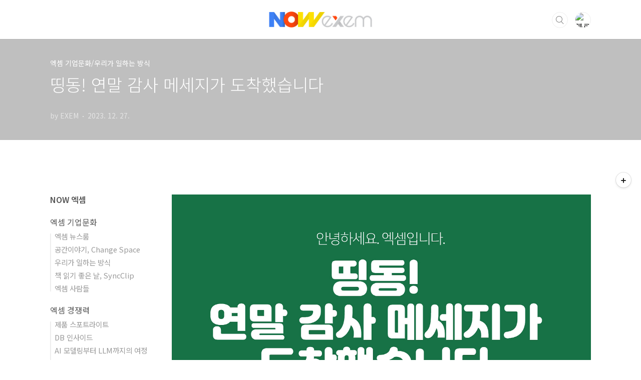

--- FILE ---
content_type: text/html;charset=UTF-8
request_url: https://blog.ex-em.com/1876
body_size: 67427
content:
<!doctype html>
<html lang="ko">
                                                                                <head>
                <script type="text/javascript">if (!window.T) { window.T = {} }
window.T.config = {"TOP_SSL_URL":"https://www.tistory.com","PREVIEW":false,"ROLE":"guest","PREV_PAGE":"","NEXT_PAGE":"","BLOG":{"id":203111,"name":"exem","title":"NOW엑셈","isDormancy":false,"nickName":"EXEM","status":"open","profileStatus":"normal"},"NEED_COMMENT_LOGIN":true,"COMMENT_LOGIN_CONFIRM_MESSAGE":"이 블로그는 로그인한 사용자에게만 댓글 작성을 허용했습니다. 지금 로그인하시겠습니까?","LOGIN_URL":"https://www.tistory.com/auth/login/?redirectUrl=https://blog.ex-em.com/1876","DEFAULT_URL":"https://blog.ex-em.com","USER":{"name":null,"homepage":null,"id":0,"profileImage":null},"SUBSCRIPTION":{"status":"none","isConnected":false,"isPending":false,"isWait":false,"isProcessing":false,"isNone":true},"IS_LOGIN":false,"HAS_BLOG":false,"IS_SUPPORT":false,"IS_SCRAPABLE":false,"TOP_URL":"http://www.tistory.com","JOIN_URL":"https://www.tistory.com/member/join","PHASE":"prod","ROLE_GROUP":"visitor"};
window.T.entryInfo = {"entryId":1876,"isAuthor":false,"categoryId":806290,"categoryLabel":"엑셈 기업문화/우리가 일하는 방식"};
window.appInfo = {"domain":"tistory.com","topUrl":"https://www.tistory.com","loginUrl":"https://www.tistory.com/auth/login","logoutUrl":"https://www.tistory.com/auth/logout"};
window.initData = {};

window.TistoryBlog = {
    basePath: "",
    url: "https://blog.ex-em.com",
    tistoryUrl: "https://exem.tistory.com",
    manageUrl: "https://exem.tistory.com/manage",
    token: "CFhWVM8i+rQIH2GgxHloMQJiFMYYn/zcAFWco/xCSqhVL85T9W74FNwbKhwQgWwV"
};
var servicePath = "";
var blogURL = "";</script>

                
                
                
                        <!-- BusinessLicenseInfo - START -->
        
            <link href="https://tistory1.daumcdn.net/tistory_admin/userblog/userblog-7c7a62cfef2026f12ec313f0ebcc6daafb4361d7/static/plugin/BusinessLicenseInfo/style.css" rel="stylesheet" type="text/css"/>

            <script>function switchFold(entryId) {
    var businessLayer = document.getElementById("businessInfoLayer_" + entryId);

    if (businessLayer) {
        if (businessLayer.className.indexOf("unfold_license") > 0) {
            businessLayer.className = "business_license_layer";
        } else {
            businessLayer.className = "business_license_layer unfold_license";
        }
    }
}
</script>

        
        <!-- BusinessLicenseInfo - END -->
        <!-- GoogleAnalytics - START -->
        <script src="https://www.googletagmanager.com/gtag/js?id=UA-145460560-1" async="async"></script>
<script>window.dataLayer = window.dataLayer || [];
function gtag(){dataLayer.push(arguments);}
gtag('js', new Date());
gtag('config','UA-145460560-1', {
    cookie_domain: 'exem.tistory.com',
    cookie_flags: 'max-age=0;domain=.tistory.com',
    cookie_expires: 7 * 24 * 60 * 60 // 7 days, in seconds
});</script>

        <!-- GoogleAnalytics - END -->

<!-- System - START -->

<!-- System - END -->

        <!-- GoogleSearchConsole - START -->
        
<!-- BEGIN GOOGLE_SITE_VERIFICATION -->
<meta name="google-site-verification" content="uDg7D4zFnz6CdQNHZpSAyz0OzFY2ic27T1IjKv0SITs"/>
<!-- END GOOGLE_SITE_VERIFICATION -->

        <!-- GoogleSearchConsole - END -->

        <!-- TistoryProfileLayer - START -->
        <link href="https://tistory1.daumcdn.net/tistory_admin/userblog/userblog-7c7a62cfef2026f12ec313f0ebcc6daafb4361d7/static/plugin/TistoryProfileLayer/style.css" rel="stylesheet" type="text/css"/>
<script type="text/javascript" src="https://tistory1.daumcdn.net/tistory_admin/userblog/userblog-7c7a62cfef2026f12ec313f0ebcc6daafb4361d7/static/plugin/TistoryProfileLayer/script.js"></script>

        <!-- TistoryProfileLayer - END -->

                
                <meta http-equiv="X-UA-Compatible" content="IE=Edge">
<meta name="format-detection" content="telephone=no">
<script src="//t1.daumcdn.net/tistory_admin/lib/jquery/jquery-3.5.1.min.js" integrity="sha256-9/aliU8dGd2tb6OSsuzixeV4y/faTqgFtohetphbbj0=" crossorigin="anonymous"></script>
<script type="text/javascript" src="//t1.daumcdn.net/tiara/js/v1/tiara-1.2.0.min.js"></script><meta name="referrer" content="always"/>
<meta name="google-adsense-platform-account" content="ca-host-pub-9691043933427338"/>
<meta name="google-adsense-platform-domain" content="tistory.com"/>
<meta name="description" content="엑셈 여러본부 중 기술 지원팀은 특히 고객분들과 보내는 시간이 많습니다. 솔루션을 통해 인연을 맺고 지원 과정 속에서 자주 보고 소통하다보면 고객도 한 팀과 같이 일을 하게 됩니다. 서투를 때도 있지만, 고객 환경을 공감하고, 같이 위기를 극복하면서 지지고 볶다 보면, 이를 알아봐주시는 고마운 분들이 참 많이 계십니다. 눈빛만으로도 알지만 :) 그냥 지나치지 않고 표현해주셔서, 뭉클하게 힘내 봅니다. 내리는 눈이 연말을 실감케 합니다. 늘 이맘 때면 무언가 마무리되는 아쉬움과 이루어낸 것들에 대한 뿌듯함이 함께 스칩니다. 생각해보면 또 무탈히 한 해가 지나가는 것도 가족과 동료들 덕분이고, 응원해주는 누군가 덕분인 것 같습니다. 캐롤이 들리고, 추운 날씨로 따뜻함이 그리워질 때, 올해도 덕분에 행복했다,.."/>
<meta property="og:type" content="article"/>
<meta property="og:url" content="https://blog.ex-em.com/1876"/>
<meta property="og.article.author" content="EXEM"/>
<meta property="og:site_name" content="NOW엑셈"/>
<meta property="og:title" content="띵동! 연말 감사 메세지가 도착했습니다"/>
<meta name="by" content="EXEM"/>
<meta property="og:description" content="엑셈 여러본부 중 기술 지원팀은 특히 고객분들과 보내는 시간이 많습니다. 솔루션을 통해 인연을 맺고 지원 과정 속에서 자주 보고 소통하다보면 고객도 한 팀과 같이 일을 하게 됩니다. 서투를 때도 있지만, 고객 환경을 공감하고, 같이 위기를 극복하면서 지지고 볶다 보면, 이를 알아봐주시는 고마운 분들이 참 많이 계십니다. 눈빛만으로도 알지만 :) 그냥 지나치지 않고 표현해주셔서, 뭉클하게 힘내 봅니다. 내리는 눈이 연말을 실감케 합니다. 늘 이맘 때면 무언가 마무리되는 아쉬움과 이루어낸 것들에 대한 뿌듯함이 함께 스칩니다. 생각해보면 또 무탈히 한 해가 지나가는 것도 가족과 동료들 덕분이고, 응원해주는 누군가 덕분인 것 같습니다. 캐롤이 들리고, 추운 날씨로 따뜻함이 그리워질 때, 올해도 덕분에 행복했다,.."/>
<meta property="og:image" content="https://img1.daumcdn.net/thumb/R800x0/?scode=mtistory2&fname=https%3A%2F%2Fblog.kakaocdn.net%2Fdna%2FcangD6%2FbtsCKqAhLFI%2FAAAAAAAAAAAAAAAAAAAAAEyKbPh1lMEtYjFN5KPfqE7Ll8OnV7M00GBzO7NjZQ42%2Fimg.jpg%3Fcredential%3DyqXZFxpELC7KVnFOS48ylbz2pIh7yKj8%26expires%3D1769871599%26allow_ip%3D%26allow_referer%3D%26signature%3DzdmQ%252FqI2GP1xBbRCeSPkP7wOPQ8%253D"/>
<meta property="article:section" content="'경영·직장'"/>
<meta name="twitter:card" content="summary_large_image"/>
<meta name="twitter:site" content="@TISTORY"/>
<meta name="twitter:title" content="띵동! 연말 감사 메세지가 도착했습니다"/>
<meta name="twitter:description" content="엑셈 여러본부 중 기술 지원팀은 특히 고객분들과 보내는 시간이 많습니다. 솔루션을 통해 인연을 맺고 지원 과정 속에서 자주 보고 소통하다보면 고객도 한 팀과 같이 일을 하게 됩니다. 서투를 때도 있지만, 고객 환경을 공감하고, 같이 위기를 극복하면서 지지고 볶다 보면, 이를 알아봐주시는 고마운 분들이 참 많이 계십니다. 눈빛만으로도 알지만 :) 그냥 지나치지 않고 표현해주셔서, 뭉클하게 힘내 봅니다. 내리는 눈이 연말을 실감케 합니다. 늘 이맘 때면 무언가 마무리되는 아쉬움과 이루어낸 것들에 대한 뿌듯함이 함께 스칩니다. 생각해보면 또 무탈히 한 해가 지나가는 것도 가족과 동료들 덕분이고, 응원해주는 누군가 덕분인 것 같습니다. 캐롤이 들리고, 추운 날씨로 따뜻함이 그리워질 때, 올해도 덕분에 행복했다,.."/>
<meta property="twitter:image" content="https://img1.daumcdn.net/thumb/R800x0/?scode=mtistory2&fname=https%3A%2F%2Fblog.kakaocdn.net%2Fdna%2FcangD6%2FbtsCKqAhLFI%2FAAAAAAAAAAAAAAAAAAAAAEyKbPh1lMEtYjFN5KPfqE7Ll8OnV7M00GBzO7NjZQ42%2Fimg.jpg%3Fcredential%3DyqXZFxpELC7KVnFOS48ylbz2pIh7yKj8%26expires%3D1769871599%26allow_ip%3D%26allow_referer%3D%26signature%3DzdmQ%252FqI2GP1xBbRCeSPkP7wOPQ8%253D"/>
<meta content="https://blog.ex-em.com/1876" property="dg:plink" content="https://blog.ex-em.com/1876"/>
<meta name="plink"/>
<meta name="title" content="띵동! 연말 감사 메세지가 도착했습니다"/>
<meta name="article:media_name" content="NOW엑셈"/>
<meta property="article:mobile_url" content="https://blog.ex-em.com/m/1876"/>
<meta property="article:pc_url" content="https://blog.ex-em.com/1876"/>
<meta property="article:mobile_view_url" content="https://exem.tistory.com/m/1876"/>
<meta property="article:pc_view_url" content="https://exem.tistory.com/1876"/>
<meta property="article:talk_channel_view_url" content="https://blog.ex-em.com/m/1876"/>
<meta property="article:pc_service_home" content="https://www.tistory.com"/>
<meta property="article:mobile_service_home" content="https://www.tistory.com/m"/>
<meta property="article:txid" content="203111_1876"/>
<meta property="article:published_time" content="2023-12-27T13:37:39+09:00"/>
<meta property="og:regDate" content="20231226055519"/>
<meta property="article:modified_time" content="2025-02-11T18:07:38+09:00"/>
<script type="module" src="https://tistory1.daumcdn.net/tistory_admin/userblog/userblog-7c7a62cfef2026f12ec313f0ebcc6daafb4361d7/static/pc/dist/index.js" defer=""></script>
<script type="text/javascript" src="https://tistory1.daumcdn.net/tistory_admin/userblog/userblog-7c7a62cfef2026f12ec313f0ebcc6daafb4361d7/static/pc/dist/index-legacy.js" defer="" nomodule="true"></script>
<script type="text/javascript" src="https://tistory1.daumcdn.net/tistory_admin/userblog/userblog-7c7a62cfef2026f12ec313f0ebcc6daafb4361d7/static/pc/dist/polyfills-legacy.js" defer="" nomodule="true"></script>
<link rel="stylesheet" type="text/css" href="https://t1.daumcdn.net/tistory_admin/www/style/font.css"/>
<link rel="stylesheet" type="text/css" href="https://tistory1.daumcdn.net/tistory_admin/userblog/userblog-7c7a62cfef2026f12ec313f0ebcc6daafb4361d7/static/style/content.css"/>
<link rel="stylesheet" type="text/css" href="https://tistory1.daumcdn.net/tistory_admin/userblog/userblog-7c7a62cfef2026f12ec313f0ebcc6daafb4361d7/static/pc/dist/index.css"/>
<link rel="stylesheet" type="text/css" href="https://tistory1.daumcdn.net/tistory_admin/userblog/userblog-7c7a62cfef2026f12ec313f0ebcc6daafb4361d7/static/style/uselessPMargin.css"/>
<script type="text/javascript">(function() {
    var tjQuery = jQuery.noConflict(true);
    window.tjQuery = tjQuery;
    window.orgjQuery = window.jQuery; window.jQuery = tjQuery;
    window.jQuery = window.orgjQuery; delete window.orgjQuery;
})()</script>
<script type="text/javascript" src="https://tistory1.daumcdn.net/tistory_admin/userblog/userblog-7c7a62cfef2026f12ec313f0ebcc6daafb4361d7/static/script/base.js"></script>
<script type="text/javascript" src="//developers.kakao.com/sdk/js/kakao.min.js"></script>

                
<script src="https://polyfill.io/v3/polyfill.min.js?features=es6"></script>
<script id="MathJax-script" async src="https://cdn.jsdelivr.net/npm/mathjax@3/es5/tex-mml-chtml.js"></script>
<meta charset="UTF-8">
<meta name="viewport" content="user-scalable=no, initial-scale=1.0, maximum-scale=1.0, minimum-scale=1.0, width=device-width">
<title>띵동! 연말 감사 메세지가 도착했습니다</title>
<link rel="stylesheet" href="https://tistory1.daumcdn.net/tistory/203111/skin/style.css?_version_=1675231277">
<script src="//t1.daumcdn.net/tistory_admin/lib/jquery/jquery-1.12.4.min.js"></script>
<style type="text/css">

.entry-content a, .post-header h1 em, .comments h2 .count {color:#04beb8}
.comment-form .submit button:hover, .comment-form .submit button:focus {background-color:#04beb8}


.main-slider ul li:nth-child(1) .btn {background-color:#0150FE}


.main-slider ul li:nth-child(1) .btn:hover {background-color:#D7E5FF}

</style>

                
                
                <style type="text/css">.another_category {
    border: 1px solid #E5E5E5;
    padding: 10px 10px 5px;
    margin: 10px 0;
    clear: both;
}

.another_category h4 {
    font-size: 12px !important;
    margin: 0 !important;
    border-bottom: 1px solid #E5E5E5 !important;
    padding: 2px 0 6px !important;
}

.another_category h4 a {
    font-weight: bold !important;
}

.another_category table {
    table-layout: fixed;
    border-collapse: collapse;
    width: 100% !important;
    margin-top: 10px !important;
}

* html .another_category table {
    width: auto !important;
}

*:first-child + html .another_category table {
    width: auto !important;
}

.another_category th, .another_category td {
    padding: 0 0 4px !important;
}

.another_category th {
    text-align: left;
    font-size: 12px !important;
    font-weight: normal;
    word-break: break-all;
    overflow: hidden;
    line-height: 1.5;
}

.another_category td {
    text-align: right;
    width: 80px;
    font-size: 11px;
}

.another_category th a {
    font-weight: normal;
    text-decoration: none;
    border: none !important;
}

.another_category th a.current {
    font-weight: bold;
    text-decoration: none !important;
    border-bottom: 1px solid !important;
}

.another_category th span {
    font-weight: normal;
    text-decoration: none;
    font: 10px Tahoma, Sans-serif;
    border: none !important;
}

.another_category_color_gray, .another_category_color_gray h4 {
    border-color: #E5E5E5 !important;
}

.another_category_color_gray * {
    color: #909090 !important;
}

.another_category_color_gray th a.current {
    border-color: #909090 !important;
}

.another_category_color_gray h4, .another_category_color_gray h4 a {
    color: #737373 !important;
}

.another_category_color_red, .another_category_color_red h4 {
    border-color: #F6D4D3 !important;
}

.another_category_color_red * {
    color: #E86869 !important;
}

.another_category_color_red th a.current {
    border-color: #E86869 !important;
}

.another_category_color_red h4, .another_category_color_red h4 a {
    color: #ED0908 !important;
}

.another_category_color_green, .another_category_color_green h4 {
    border-color: #CCE7C8 !important;
}

.another_category_color_green * {
    color: #64C05B !important;
}

.another_category_color_green th a.current {
    border-color: #64C05B !important;
}

.another_category_color_green h4, .another_category_color_green h4 a {
    color: #3EA731 !important;
}

.another_category_color_blue, .another_category_color_blue h4 {
    border-color: #C8DAF2 !important;
}

.another_category_color_blue * {
    color: #477FD6 !important;
}

.another_category_color_blue th a.current {
    border-color: #477FD6 !important;
}

.another_category_color_blue h4, .another_category_color_blue h4 a {
    color: #1960CA !important;
}

.another_category_color_violet, .another_category_color_violet h4 {
    border-color: #E1CEEC !important;
}

.another_category_color_violet * {
    color: #9D64C5 !important;
}

.another_category_color_violet th a.current {
    border-color: #9D64C5 !important;
}

.another_category_color_violet h4, .another_category_color_violet h4 a {
    color: #7E2CB5 !important;
}
</style>

                
                <link rel="stylesheet" type="text/css" href="https://tistory1.daumcdn.net/tistory_admin/userblog/userblog-7c7a62cfef2026f12ec313f0ebcc6daafb4361d7/static/style/revenue.css"/>
<link rel="canonical" href="https://blog.ex-em.com/1876"/>

<!-- BEGIN STRUCTURED_DATA -->
<script type="application/ld+json">
    {"@context":"http://schema.org","@type":"BlogPosting","mainEntityOfPage":{"@id":"https://blog.ex-em.com/1876","name":null},"url":"https://blog.ex-em.com/1876","headline":"띵동! 연말 감사 메세지가 도착했습니다","description":"엑셈 여러본부 중 기술 지원팀은 특히 고객분들과 보내는 시간이 많습니다. 솔루션을 통해 인연을 맺고 지원 과정 속에서 자주 보고 소통하다보면 고객도 한 팀과 같이 일을 하게 됩니다. 서투를 때도 있지만, 고객 환경을 공감하고, 같이 위기를 극복하면서 지지고 볶다 보면, 이를 알아봐주시는 고마운 분들이 참 많이 계십니다. 눈빛만으로도 알지만 :) 그냥 지나치지 않고 표현해주셔서, 뭉클하게 힘내 봅니다.&nbsp;내리는 눈이 연말을 실감케 합니다. 늘 이맘 때면 무언가 마무리되는 아쉬움과 이루어낸 것들에 대한 뿌듯함이 함께 스칩니다. 생각해보면 또 무탈히 한 해가 지나가는 것도 가족과 동료들 덕분이고, 응원해주는 누군가 덕분인 것 같습니다. 캐롤이 들리고, 추운 날씨로 따뜻함이 그리워질 때, 올해도 덕분에 행복했다,..","author":{"@type":"Person","name":"EXEM","logo":null},"image":{"@type":"ImageObject","url":"https://img1.daumcdn.net/thumb/R800x0/?scode=mtistory2&fname=https%3A%2F%2Fblog.kakaocdn.net%2Fdna%2FcangD6%2FbtsCKqAhLFI%2FAAAAAAAAAAAAAAAAAAAAAEyKbPh1lMEtYjFN5KPfqE7Ll8OnV7M00GBzO7NjZQ42%2Fimg.jpg%3Fcredential%3DyqXZFxpELC7KVnFOS48ylbz2pIh7yKj8%26expires%3D1769871599%26allow_ip%3D%26allow_referer%3D%26signature%3DzdmQ%252FqI2GP1xBbRCeSPkP7wOPQ8%253D","width":"800px","height":"800px"},"datePublished":"2023-12-27T13:37:39+09:00","dateModified":"2025-02-11T18:07:38+09:00","publisher":{"@type":"Organization","name":"TISTORY","logo":{"@type":"ImageObject","url":"https://t1.daumcdn.net/tistory_admin/static/images/openGraph/opengraph.png","width":"800px","height":"800px"}}}
</script>
<!-- END STRUCTURED_DATA -->
<link rel="stylesheet" type="text/css" href="https://tistory1.daumcdn.net/tistory_admin/userblog/userblog-7c7a62cfef2026f12ec313f0ebcc6daafb4361d7/static/style/dialog.css"/>
<link rel="stylesheet" type="text/css" href="//t1.daumcdn.net/tistory_admin/www/style/top/font.css"/>
<link rel="stylesheet" type="text/css" href="https://tistory1.daumcdn.net/tistory_admin/userblog/userblog-7c7a62cfef2026f12ec313f0ebcc6daafb4361d7/static/style/postBtn.css"/>
<link rel="stylesheet" type="text/css" href="https://tistory1.daumcdn.net/tistory_admin/userblog/userblog-7c7a62cfef2026f12ec313f0ebcc6daafb4361d7/static/style/tistory.css"/>
<script type="text/javascript" src="https://tistory1.daumcdn.net/tistory_admin/userblog/userblog-7c7a62cfef2026f12ec313f0ebcc6daafb4361d7/static/script/common.js"></script>

                
                </head>
                                                <body id="tt-body-page" class="layout-aside-left paging-number">
                
                
                
<body oncontextmenu="return false" onselectstart="return false" ondragstart="return false"> <!-- drag 금지 -->

<div id="acc-nav">
	<a href="#content">본문 바로가기</a>
</div>
<div id="wrap">
	<header id="header">
		<div class="inner">
			<h1>
				<a href="https://blog.ex-em.com/">
					
						<img src="https://tistory1.daumcdn.net/tistory/203111/skinSetting/4a4108428a134e9fa8e62543b8b73b02" alt="NOW엑셈">
					
					
				</a>
			</h1>
			<div class="util">
				<div class="search">
					
						<input type="text" name="search" value="" placeholder="검색내용을 입력하세요." onkeypress="if (event.keyCode == 13) { try {
    window.location.href = '/search' + '/' + looseURIEncode(document.getElementsByName('search')[0].value);
    document.getElementsByName('search')[0].value = '';
    return false;
} catch (e) {} }">
						<button type="submit" onclick="try {
    window.location.href = '/search' + '/' + looseURIEncode(document.getElementsByName('search')[0].value);
    document.getElementsByName('search')[0].value = '';
    return false;
} catch (e) {}">검색</button>
					
				</div>
				<div class="profile">
					<button type="button"><img alt="블로그 이미지" src="https://t1.daumcdn.net/cfile/tistory/21700D365955FD1909"/></button>
					<nav>
						<ul>
							<li><a href="https://exem.tistory.com/manage">관리</a></li>
							<li><a href="https://exem.tistory.com/manage/entry/post ">글쓰기</a></li>
							<li class="login"><a href="#">로그인</a></li>
							<li class="logout"><a href="#">로그아웃</a></li>
						</ul>
					</nav>
				</div>
				<button type="button" class="menu"><span>메뉴</span></button>
			</div>
			<nav id="gnb">
				<ul></ul>
			</nav>
		</div>
	</header>
	<section id="container">
		
			<div class="main-slider">
				<ul>
					<li style="background-image: url(https://tistory1.daumcdn.net/tistory/203111/skinSetting/ad3e703813794d2f9a1aa3b8eb09b125);">
						
						
							<span class="inner">
								<span class="box">
									
								</span>
							</span>
						
					</li>
					
					
				</ul>
			</div>
		
		<div class="content-wrap">
			<article id="content">
				

				

				

				

				

				

				<div class="inner">
					            
                

		

		
			<div class="post-cover" style="background-image:url(https://blog.kakaocdn.net/dna/cangD6/btsCKqAhLFI/AAAAAAAAAAAAAAAAAAAAAEyKbPh1lMEtYjFN5KPfqE7Ll8OnV7M00GBzO7NjZQ42/img.jpg?credential=yqXZFxpELC7KVnFOS48ylbz2pIh7yKj8&expires=1769871599&allow_ip=&allow_referer=&signature=zdmQ%2FqI2GP1xBbRCeSPkP7wOPQ8%3D)">
				<div class="inner">
					<span class="category">엑셈 기업문화/우리가 일하는 방식</span>
					<h1>띵동! 연말 감사 메세지가 도착했습니다</h1>
					<span class="meta">
						<span class="author">by EXEM</span>
						<span class="date">2023. 12. 27.</span>
						
					</span>
				</div>
			</div>

			<div class="entry-content">
				            <!-- System - START -->

<!-- System - END -->

            <div class="tt_article_useless_p_margin contents_style"><p><figure class="imageblock alignCenter" data-ke-mobileStyle="widthOrigin" data-filename="제목을 입력하세요 1.jpg" data-origin-width="1620" data-origin-height="1620"><span data-url="https://blog.kakaocdn.net/dna/nJ76d/btsCLqsUgRn/AAAAAAAAAAAAAAAAAAAAAPQIN3oiTbAk9yVKMa43UUj_krtCusWZAO49ZNFPaI8r/img.jpg?credential=yqXZFxpELC7KVnFOS48ylbz2pIh7yKj8&expires=1769871599&allow_ip=&allow_referer=&signature=m4y3YzvW6Hzg0YQxuxMODmLgnVw%3D" data-phocus="https://blog.kakaocdn.net/dna/nJ76d/btsCLqsUgRn/AAAAAAAAAAAAAAAAAAAAAPQIN3oiTbAk9yVKMa43UUj_krtCusWZAO49ZNFPaI8r/img.jpg?credential=yqXZFxpELC7KVnFOS48ylbz2pIh7yKj8&expires=1769871599&allow_ip=&allow_referer=&signature=m4y3YzvW6Hzg0YQxuxMODmLgnVw%3D"><img src="https://blog.kakaocdn.net/dna/nJ76d/btsCLqsUgRn/AAAAAAAAAAAAAAAAAAAAAPQIN3oiTbAk9yVKMa43UUj_krtCusWZAO49ZNFPaI8r/img.jpg?credential=yqXZFxpELC7KVnFOS48ylbz2pIh7yKj8&expires=1769871599&allow_ip=&allow_referer=&signature=m4y3YzvW6Hzg0YQxuxMODmLgnVw%3D" srcset="https://img1.daumcdn.net/thumb/R1280x0/?scode=mtistory2&fname=https%3A%2F%2Fblog.kakaocdn.net%2Fdna%2FnJ76d%2FbtsCLqsUgRn%2FAAAAAAAAAAAAAAAAAAAAAPQIN3oiTbAk9yVKMa43UUj_krtCusWZAO49ZNFPaI8r%2Fimg.jpg%3Fcredential%3DyqXZFxpELC7KVnFOS48ylbz2pIh7yKj8%26expires%3D1769871599%26allow_ip%3D%26allow_referer%3D%26signature%3Dm4y3YzvW6Hzg0YQxuxMODmLgnVw%253D" onerror="this.onerror=null; this.src='//t1.daumcdn.net/tistory_admin/static/images/no-image-v1.png'; this.srcset='//t1.daumcdn.net/tistory_admin/static/images/no-image-v1.png';" loading="lazy" width="1620" height="1620" data-filename="제목을 입력하세요 1.jpg" data-origin-width="1620" data-origin-height="1620"/></span></figure>
<figure class="imageblock alignCenter" data-ke-mobileStyle="widthOrigin" data-filename="제목을 입력하세요.jpg" data-origin-width="1620" data-origin-height="1620"><span data-url="https://blog.kakaocdn.net/dna/b13qBX/btsCF8zQbKF/AAAAAAAAAAAAAAAAAAAAAPyf84EAWBdctO3xUhGC_yLxJ-bhxxlj81WVOuEXZ-qR/img.jpg?credential=yqXZFxpELC7KVnFOS48ylbz2pIh7yKj8&expires=1769871599&allow_ip=&allow_referer=&signature=hnGVNPf32gmh1d1plMeaEFCxqHI%3D" data-phocus="https://blog.kakaocdn.net/dna/b13qBX/btsCF8zQbKF/AAAAAAAAAAAAAAAAAAAAAPyf84EAWBdctO3xUhGC_yLxJ-bhxxlj81WVOuEXZ-qR/img.jpg?credential=yqXZFxpELC7KVnFOS48ylbz2pIh7yKj8&expires=1769871599&allow_ip=&allow_referer=&signature=hnGVNPf32gmh1d1plMeaEFCxqHI%3D"><img src="https://blog.kakaocdn.net/dna/b13qBX/btsCF8zQbKF/AAAAAAAAAAAAAAAAAAAAAPyf84EAWBdctO3xUhGC_yLxJ-bhxxlj81WVOuEXZ-qR/img.jpg?credential=yqXZFxpELC7KVnFOS48ylbz2pIh7yKj8&expires=1769871599&allow_ip=&allow_referer=&signature=hnGVNPf32gmh1d1plMeaEFCxqHI%3D" srcset="https://img1.daumcdn.net/thumb/R1280x0/?scode=mtistory2&fname=https%3A%2F%2Fblog.kakaocdn.net%2Fdna%2Fb13qBX%2FbtsCF8zQbKF%2FAAAAAAAAAAAAAAAAAAAAAPyf84EAWBdctO3xUhGC_yLxJ-bhxxlj81WVOuEXZ-qR%2Fimg.jpg%3Fcredential%3DyqXZFxpELC7KVnFOS48ylbz2pIh7yKj8%26expires%3D1769871599%26allow_ip%3D%26allow_referer%3D%26signature%3DhnGVNPf32gmh1d1plMeaEFCxqHI%253D" onerror="this.onerror=null; this.src='//t1.daumcdn.net/tistory_admin/static/images/no-image-v1.png'; this.srcset='//t1.daumcdn.net/tistory_admin/static/images/no-image-v1.png';" loading="lazy" width="1620" height="1620" data-filename="제목을 입력하세요.jpg" data-origin-width="1620" data-origin-height="1620"/></span></figure>
</p>
<p style="text-align: justify;" data-ke-size="size18">&nbsp;</p>
<p style="text-align: justify;" data-ke-size="size18">&nbsp;</p>
<p style="text-align: justify;" data-ke-size="size18"><span style="font-family: 'Nanum Gothic';">엑셈 여러본부 중 기술 지원팀은 특히 고객분들과 보내는 시간이 많습니다. 솔루션을 통해 인연을 맺고 지원 과정 속에서 자주 보고 소통하다보면 고객도 한 팀과 같이 일을 하게 됩니다. 서투를 때도 있지만, 고객 환경을 공감하고, 같이 위기를 극복하면서 지지고 볶다 보면, 이를 알아봐주시는 고마운 분들이 참 많이 계십니다. 눈빛만으로도 알지만 :) 그냥 지나치지 않고 표현해주셔서, 뭉클하게 힘내 봅니다.</span></p>
<p style="text-align: justify;" data-ke-size="size18">&nbsp;</p>
<p style="text-align: justify;" data-ke-size="size18"><span style="font-family: 'Nanum Gothic';">내리는 눈이 연말을 실감케 합니다. 늘 이맘 때면 무언가 마무리되는 아쉬움과 이루어낸 것들에 대한 뿌듯함이 함께 스칩니다. 생각해보면 또 무탈히 한 해가 지나가는 것도 가족과 동료들 덕분이고, 응원해주는 누군가 덕분인 것 같습니다. 캐롤이 들리고, 추운 날씨로 따뜻함이 그리워질 때, 올해도 덕분에 행복했다, 감사하다 인사 전하고자 합니다. 엑셈도 정말 많이 감사합니다.</span></p>
<p style="text-align: justify;" data-ke-size="size18">&nbsp;</p>
<p style="text-align: justify;" data-ke-size="size18">&nbsp;</p>
<p><figure class="imageblock alignCenter" data-ke-mobileStyle="widthOrigin" data-filename="제목을 입력하세요 3.jpg" data-origin-width="1620" data-origin-height="1620"><span data-url="https://blog.kakaocdn.net/dna/bDkuMy/btsCyIvTCT5/AAAAAAAAAAAAAAAAAAAAAKpbBKY9eeC5Wziaet_HW0BX80cssx-6ieuO1I4pCmpP/img.jpg?credential=yqXZFxpELC7KVnFOS48ylbz2pIh7yKj8&expires=1769871599&allow_ip=&allow_referer=&signature=2JIG%2B6exrNFBw9Su1lKZaOW55Vg%3D" data-phocus="https://blog.kakaocdn.net/dna/bDkuMy/btsCyIvTCT5/AAAAAAAAAAAAAAAAAAAAAKpbBKY9eeC5Wziaet_HW0BX80cssx-6ieuO1I4pCmpP/img.jpg?credential=yqXZFxpELC7KVnFOS48ylbz2pIh7yKj8&expires=1769871599&allow_ip=&allow_referer=&signature=2JIG%2B6exrNFBw9Su1lKZaOW55Vg%3D"><img src="https://blog.kakaocdn.net/dna/bDkuMy/btsCyIvTCT5/AAAAAAAAAAAAAAAAAAAAAKpbBKY9eeC5Wziaet_HW0BX80cssx-6ieuO1I4pCmpP/img.jpg?credential=yqXZFxpELC7KVnFOS48ylbz2pIh7yKj8&expires=1769871599&allow_ip=&allow_referer=&signature=2JIG%2B6exrNFBw9Su1lKZaOW55Vg%3D" srcset="https://img1.daumcdn.net/thumb/R1280x0/?scode=mtistory2&fname=https%3A%2F%2Fblog.kakaocdn.net%2Fdna%2FbDkuMy%2FbtsCyIvTCT5%2FAAAAAAAAAAAAAAAAAAAAAKpbBKY9eeC5Wziaet_HW0BX80cssx-6ieuO1I4pCmpP%2Fimg.jpg%3Fcredential%3DyqXZFxpELC7KVnFOS48ylbz2pIh7yKj8%26expires%3D1769871599%26allow_ip%3D%26allow_referer%3D%26signature%3D2JIG%252B6exrNFBw9Su1lKZaOW55Vg%253D" onerror="this.onerror=null; this.src='//t1.daumcdn.net/tistory_admin/static/images/no-image-v1.png'; this.srcset='//t1.daumcdn.net/tistory_admin/static/images/no-image-v1.png';" loading="lazy" width="1620" height="1620" data-filename="제목을 입력하세요 3.jpg" data-origin-width="1620" data-origin-height="1620"/></span></figure>
<figure class="imageblock alignCenter" data-ke-mobileStyle="widthOrigin" data-filename="제목을 입력하세요 4.jpg" data-origin-width="1620" data-origin-height="1620"><span data-url="https://blog.kakaocdn.net/dna/bvX6cR/btsCK7AbJPy/AAAAAAAAAAAAAAAAAAAAAKIuiHiGmavHre5-UU4WjHtED3nqWxLm-vJlM-4_C_9Y/img.jpg?credential=yqXZFxpELC7KVnFOS48ylbz2pIh7yKj8&expires=1769871599&allow_ip=&allow_referer=&signature=h2sbp6YUf8zydThdQmKFQUp3rw0%3D" data-phocus="https://blog.kakaocdn.net/dna/bvX6cR/btsCK7AbJPy/AAAAAAAAAAAAAAAAAAAAAKIuiHiGmavHre5-UU4WjHtED3nqWxLm-vJlM-4_C_9Y/img.jpg?credential=yqXZFxpELC7KVnFOS48ylbz2pIh7yKj8&expires=1769871599&allow_ip=&allow_referer=&signature=h2sbp6YUf8zydThdQmKFQUp3rw0%3D"><img src="https://blog.kakaocdn.net/dna/bvX6cR/btsCK7AbJPy/AAAAAAAAAAAAAAAAAAAAAKIuiHiGmavHre5-UU4WjHtED3nqWxLm-vJlM-4_C_9Y/img.jpg?credential=yqXZFxpELC7KVnFOS48ylbz2pIh7yKj8&expires=1769871599&allow_ip=&allow_referer=&signature=h2sbp6YUf8zydThdQmKFQUp3rw0%3D" srcset="https://img1.daumcdn.net/thumb/R1280x0/?scode=mtistory2&fname=https%3A%2F%2Fblog.kakaocdn.net%2Fdna%2FbvX6cR%2FbtsCK7AbJPy%2FAAAAAAAAAAAAAAAAAAAAAKIuiHiGmavHre5-UU4WjHtED3nqWxLm-vJlM-4_C_9Y%2Fimg.jpg%3Fcredential%3DyqXZFxpELC7KVnFOS48ylbz2pIh7yKj8%26expires%3D1769871599%26allow_ip%3D%26allow_referer%3D%26signature%3Dh2sbp6YUf8zydThdQmKFQUp3rw0%253D" onerror="this.onerror=null; this.src='//t1.daumcdn.net/tistory_admin/static/images/no-image-v1.png'; this.srcset='//t1.daumcdn.net/tistory_admin/static/images/no-image-v1.png';" loading="lazy" width="1620" height="1620" data-filename="제목을 입력하세요 4.jpg" data-origin-width="1620" data-origin-height="1620"/></span></figure>
<figure class="imageblock alignCenter" data-ke-mobileStyle="widthOrigin" data-filename="제목을 입력하세요 5.jpg" data-origin-width="1620" data-origin-height="1620"><span data-url="https://blog.kakaocdn.net/dna/JTmmm/btsCCy6Sc9q/AAAAAAAAAAAAAAAAAAAAAFMF6rayZNCnFsnwRNBm2ZCyB_KtLdT_7Gt90XGlvmrg/img.jpg?credential=yqXZFxpELC7KVnFOS48ylbz2pIh7yKj8&expires=1769871599&allow_ip=&allow_referer=&signature=yjxr1f4Poiw8oDGPn99ZEACQEKo%3D" data-phocus="https://blog.kakaocdn.net/dna/JTmmm/btsCCy6Sc9q/AAAAAAAAAAAAAAAAAAAAAFMF6rayZNCnFsnwRNBm2ZCyB_KtLdT_7Gt90XGlvmrg/img.jpg?credential=yqXZFxpELC7KVnFOS48ylbz2pIh7yKj8&expires=1769871599&allow_ip=&allow_referer=&signature=yjxr1f4Poiw8oDGPn99ZEACQEKo%3D"><img src="https://blog.kakaocdn.net/dna/JTmmm/btsCCy6Sc9q/AAAAAAAAAAAAAAAAAAAAAFMF6rayZNCnFsnwRNBm2ZCyB_KtLdT_7Gt90XGlvmrg/img.jpg?credential=yqXZFxpELC7KVnFOS48ylbz2pIh7yKj8&expires=1769871599&allow_ip=&allow_referer=&signature=yjxr1f4Poiw8oDGPn99ZEACQEKo%3D" srcset="https://img1.daumcdn.net/thumb/R1280x0/?scode=mtistory2&fname=https%3A%2F%2Fblog.kakaocdn.net%2Fdna%2FJTmmm%2FbtsCCy6Sc9q%2FAAAAAAAAAAAAAAAAAAAAAFMF6rayZNCnFsnwRNBm2ZCyB_KtLdT_7Gt90XGlvmrg%2Fimg.jpg%3Fcredential%3DyqXZFxpELC7KVnFOS48ylbz2pIh7yKj8%26expires%3D1769871599%26allow_ip%3D%26allow_referer%3D%26signature%3Dyjxr1f4Poiw8oDGPn99ZEACQEKo%253D" onerror="this.onerror=null; this.src='//t1.daumcdn.net/tistory_admin/static/images/no-image-v1.png'; this.srcset='//t1.daumcdn.net/tistory_admin/static/images/no-image-v1.png';" loading="lazy" width="1620" height="1620" data-filename="제목을 입력하세요 5.jpg" data-origin-width="1620" data-origin-height="1620"/></span></figure>
<figure class="imageblock alignCenter" data-ke-mobileStyle="widthOrigin" data-filename="제목을 입력하세요 9.jpg" data-origin-width="1620" data-origin-height="1620"><span data-url="https://blog.kakaocdn.net/dna/rUCav/btsCzFMi7t7/AAAAAAAAAAAAAAAAAAAAAL-BciB9-uFZsAYrY9I3-ud8qXcsnjpYWrFkTV5AJlPl/img.jpg?credential=yqXZFxpELC7KVnFOS48ylbz2pIh7yKj8&expires=1769871599&allow_ip=&allow_referer=&signature=QCidNehYHCA6p4Y1QYORZfwengc%3D" data-phocus="https://blog.kakaocdn.net/dna/rUCav/btsCzFMi7t7/AAAAAAAAAAAAAAAAAAAAAL-BciB9-uFZsAYrY9I3-ud8qXcsnjpYWrFkTV5AJlPl/img.jpg?credential=yqXZFxpELC7KVnFOS48ylbz2pIh7yKj8&expires=1769871599&allow_ip=&allow_referer=&signature=QCidNehYHCA6p4Y1QYORZfwengc%3D"><img src="https://blog.kakaocdn.net/dna/rUCav/btsCzFMi7t7/AAAAAAAAAAAAAAAAAAAAAL-BciB9-uFZsAYrY9I3-ud8qXcsnjpYWrFkTV5AJlPl/img.jpg?credential=yqXZFxpELC7KVnFOS48ylbz2pIh7yKj8&expires=1769871599&allow_ip=&allow_referer=&signature=QCidNehYHCA6p4Y1QYORZfwengc%3D" srcset="https://img1.daumcdn.net/thumb/R1280x0/?scode=mtistory2&fname=https%3A%2F%2Fblog.kakaocdn.net%2Fdna%2FrUCav%2FbtsCzFMi7t7%2FAAAAAAAAAAAAAAAAAAAAAL-BciB9-uFZsAYrY9I3-ud8qXcsnjpYWrFkTV5AJlPl%2Fimg.jpg%3Fcredential%3DyqXZFxpELC7KVnFOS48ylbz2pIh7yKj8%26expires%3D1769871599%26allow_ip%3D%26allow_referer%3D%26signature%3DQCidNehYHCA6p4Y1QYORZfwengc%253D" onerror="this.onerror=null; this.src='//t1.daumcdn.net/tistory_admin/static/images/no-image-v1.png'; this.srcset='//t1.daumcdn.net/tistory_admin/static/images/no-image-v1.png';" loading="lazy" width="1620" height="1620" data-filename="제목을 입력하세요 9.jpg" data-origin-width="1620" data-origin-height="1620"/></span></figure>
<figure class="imageblock alignCenter" data-ke-mobileStyle="widthOrigin" data-filename="감사의편지_오타 수정.jpeg" data-origin-width="1620" data-origin-height="1620"><span data-url="https://blog.kakaocdn.net/dna/ecQdSt/btsCF8Aj7bD/AAAAAAAAAAAAAAAAAAAAAH4V57Fg5aJg1Z4wN_Qwj_KqIQDBEx_jyb9HsssvLbNS/img.jpg?credential=yqXZFxpELC7KVnFOS48ylbz2pIh7yKj8&expires=1769871599&allow_ip=&allow_referer=&signature=syFvCcrKya2Fx0S%2FO%2BqIsIqzFK4%3D" data-phocus="https://blog.kakaocdn.net/dna/ecQdSt/btsCF8Aj7bD/AAAAAAAAAAAAAAAAAAAAAH4V57Fg5aJg1Z4wN_Qwj_KqIQDBEx_jyb9HsssvLbNS/img.jpg?credential=yqXZFxpELC7KVnFOS48ylbz2pIh7yKj8&expires=1769871599&allow_ip=&allow_referer=&signature=syFvCcrKya2Fx0S%2FO%2BqIsIqzFK4%3D"><img src="https://blog.kakaocdn.net/dna/ecQdSt/btsCF8Aj7bD/AAAAAAAAAAAAAAAAAAAAAH4V57Fg5aJg1Z4wN_Qwj_KqIQDBEx_jyb9HsssvLbNS/img.jpg?credential=yqXZFxpELC7KVnFOS48ylbz2pIh7yKj8&expires=1769871599&allow_ip=&allow_referer=&signature=syFvCcrKya2Fx0S%2FO%2BqIsIqzFK4%3D" srcset="https://img1.daumcdn.net/thumb/R1280x0/?scode=mtistory2&fname=https%3A%2F%2Fblog.kakaocdn.net%2Fdna%2FecQdSt%2FbtsCF8Aj7bD%2FAAAAAAAAAAAAAAAAAAAAAH4V57Fg5aJg1Z4wN_Qwj_KqIQDBEx_jyb9HsssvLbNS%2Fimg.jpg%3Fcredential%3DyqXZFxpELC7KVnFOS48ylbz2pIh7yKj8%26expires%3D1769871599%26allow_ip%3D%26allow_referer%3D%26signature%3DsyFvCcrKya2Fx0S%252FO%252BqIsIqzFK4%253D" onerror="this.onerror=null; this.src='//t1.daumcdn.net/tistory_admin/static/images/no-image-v1.png'; this.srcset='//t1.daumcdn.net/tistory_admin/static/images/no-image-v1.png';" loading="lazy" width="1620" height="1620" data-filename="감사의편지_오타 수정.jpeg" data-origin-width="1620" data-origin-height="1620"/></span></figure>
<figure class="imageblock alignCenter" data-ke-mobileStyle="widthOrigin" data-filename="제목을 입력하세요 7.jpg" data-origin-width="1620" data-origin-height="1620"><span data-url="https://blog.kakaocdn.net/dna/bs5U0a/btsCy5YLMZS/AAAAAAAAAAAAAAAAAAAAABXJcEQrK96RcSEK0pu1-d-3zcmB-3-bww9QTeKa5G0S/img.jpg?credential=yqXZFxpELC7KVnFOS48ylbz2pIh7yKj8&expires=1769871599&allow_ip=&allow_referer=&signature=zTPZ31By1v9NKiN2DvwJOtngHmI%3D" data-phocus="https://blog.kakaocdn.net/dna/bs5U0a/btsCy5YLMZS/AAAAAAAAAAAAAAAAAAAAABXJcEQrK96RcSEK0pu1-d-3zcmB-3-bww9QTeKa5G0S/img.jpg?credential=yqXZFxpELC7KVnFOS48ylbz2pIh7yKj8&expires=1769871599&allow_ip=&allow_referer=&signature=zTPZ31By1v9NKiN2DvwJOtngHmI%3D"><img src="https://blog.kakaocdn.net/dna/bs5U0a/btsCy5YLMZS/AAAAAAAAAAAAAAAAAAAAABXJcEQrK96RcSEK0pu1-d-3zcmB-3-bww9QTeKa5G0S/img.jpg?credential=yqXZFxpELC7KVnFOS48ylbz2pIh7yKj8&expires=1769871599&allow_ip=&allow_referer=&signature=zTPZ31By1v9NKiN2DvwJOtngHmI%3D" srcset="https://img1.daumcdn.net/thumb/R1280x0/?scode=mtistory2&fname=https%3A%2F%2Fblog.kakaocdn.net%2Fdna%2Fbs5U0a%2FbtsCy5YLMZS%2FAAAAAAAAAAAAAAAAAAAAABXJcEQrK96RcSEK0pu1-d-3zcmB-3-bww9QTeKa5G0S%2Fimg.jpg%3Fcredential%3DyqXZFxpELC7KVnFOS48ylbz2pIh7yKj8%26expires%3D1769871599%26allow_ip%3D%26allow_referer%3D%26signature%3DzTPZ31By1v9NKiN2DvwJOtngHmI%253D" onerror="this.onerror=null; this.src='//t1.daumcdn.net/tistory_admin/static/images/no-image-v1.png'; this.srcset='//t1.daumcdn.net/tistory_admin/static/images/no-image-v1.png';" loading="lazy" width="1620" height="1620" data-filename="제목을 입력하세요 7.jpg" data-origin-width="1620" data-origin-height="1620"/></span></figure>
<figure class="imageblock alignCenter" data-ke-mobileStyle="widthOrigin" data-filename="제목을 입력하세요 8.jpg" data-origin-width="1620" data-origin-height="1620"><span data-url="https://blog.kakaocdn.net/dna/UdRV8/btsCzIhYhKg/AAAAAAAAAAAAAAAAAAAAAEFL_gypupCm1LlvUs73hu0k1H2vjHRk9FjFcbWyJQRq/img.jpg?credential=yqXZFxpELC7KVnFOS48ylbz2pIh7yKj8&expires=1769871599&allow_ip=&allow_referer=&signature=qOdcfdeafYwnswrLFXCvXWE9%2BEM%3D" data-phocus="https://blog.kakaocdn.net/dna/UdRV8/btsCzIhYhKg/AAAAAAAAAAAAAAAAAAAAAEFL_gypupCm1LlvUs73hu0k1H2vjHRk9FjFcbWyJQRq/img.jpg?credential=yqXZFxpELC7KVnFOS48ylbz2pIh7yKj8&expires=1769871599&allow_ip=&allow_referer=&signature=qOdcfdeafYwnswrLFXCvXWE9%2BEM%3D"><img src="https://blog.kakaocdn.net/dna/UdRV8/btsCzIhYhKg/AAAAAAAAAAAAAAAAAAAAAEFL_gypupCm1LlvUs73hu0k1H2vjHRk9FjFcbWyJQRq/img.jpg?credential=yqXZFxpELC7KVnFOS48ylbz2pIh7yKj8&expires=1769871599&allow_ip=&allow_referer=&signature=qOdcfdeafYwnswrLFXCvXWE9%2BEM%3D" srcset="https://img1.daumcdn.net/thumb/R1280x0/?scode=mtistory2&fname=https%3A%2F%2Fblog.kakaocdn.net%2Fdna%2FUdRV8%2FbtsCzIhYhKg%2FAAAAAAAAAAAAAAAAAAAAAEFL_gypupCm1LlvUs73hu0k1H2vjHRk9FjFcbWyJQRq%2Fimg.jpg%3Fcredential%3DyqXZFxpELC7KVnFOS48ylbz2pIh7yKj8%26expires%3D1769871599%26allow_ip%3D%26allow_referer%3D%26signature%3DqOdcfdeafYwnswrLFXCvXWE9%252BEM%253D" onerror="this.onerror=null; this.src='//t1.daumcdn.net/tistory_admin/static/images/no-image-v1.png'; this.srcset='//t1.daumcdn.net/tistory_admin/static/images/no-image-v1.png';" loading="lazy" width="1620" height="1620" data-filename="제목을 입력하세요 8.jpg" data-origin-width="1620" data-origin-height="1620"/></span></figure>
<figure class="imageblock alignCenter" data-ke-mobileStyle="widthOrigin" data-filename="제목을 입력하세요 (1).jpg" data-origin-width="1620" data-origin-height="1620"><span data-url="https://blog.kakaocdn.net/dna/JeVuV/btsCyJatQjn/AAAAAAAAAAAAAAAAAAAAABKAnAjLMyV5zCx8H4XyUDb4z5qkyYEh7meadXgvUFOP/img.jpg?credential=yqXZFxpELC7KVnFOS48ylbz2pIh7yKj8&expires=1769871599&allow_ip=&allow_referer=&signature=xpGOwgbG2ZriIKc0dvl0y1fvnW0%3D" data-phocus="https://blog.kakaocdn.net/dna/JeVuV/btsCyJatQjn/AAAAAAAAAAAAAAAAAAAAABKAnAjLMyV5zCx8H4XyUDb4z5qkyYEh7meadXgvUFOP/img.jpg?credential=yqXZFxpELC7KVnFOS48ylbz2pIh7yKj8&expires=1769871599&allow_ip=&allow_referer=&signature=xpGOwgbG2ZriIKc0dvl0y1fvnW0%3D"><img src="https://blog.kakaocdn.net/dna/JeVuV/btsCyJatQjn/AAAAAAAAAAAAAAAAAAAAABKAnAjLMyV5zCx8H4XyUDb4z5qkyYEh7meadXgvUFOP/img.jpg?credential=yqXZFxpELC7KVnFOS48ylbz2pIh7yKj8&expires=1769871599&allow_ip=&allow_referer=&signature=xpGOwgbG2ZriIKc0dvl0y1fvnW0%3D" srcset="https://img1.daumcdn.net/thumb/R1280x0/?scode=mtistory2&fname=https%3A%2F%2Fblog.kakaocdn.net%2Fdna%2FJeVuV%2FbtsCyJatQjn%2FAAAAAAAAAAAAAAAAAAAAABKAnAjLMyV5zCx8H4XyUDb4z5qkyYEh7meadXgvUFOP%2Fimg.jpg%3Fcredential%3DyqXZFxpELC7KVnFOS48ylbz2pIh7yKj8%26expires%3D1769871599%26allow_ip%3D%26allow_referer%3D%26signature%3DxpGOwgbG2ZriIKc0dvl0y1fvnW0%253D" onerror="this.onerror=null; this.src='//t1.daumcdn.net/tistory_admin/static/images/no-image-v1.png'; this.srcset='//t1.daumcdn.net/tistory_admin/static/images/no-image-v1.png';" loading="lazy" width="1620" height="1620" data-filename="제목을 입력하세요 (1).jpg" data-origin-width="1620" data-origin-height="1620"/></span></figure>
</p>
<p data-ke-size="size16">&nbsp;</p>
<p data-ke-size="size16">&nbsp;</p>
<hr contenteditable="false" data-ke-type="horizontalRule" data-ke-style="style7" />
<p data-ke-size="size16">&nbsp;</p>
<p style="text-align: justify;" data-ke-size="size18"><span style="font-family: 'Nanum Gothic';">그리고 홍보팀에서는 Now엑셈 뉴스레터 독자분들께 감사의 인사를 전합니다.</span></p>
<p style="text-align: justify;" data-ke-size="size18"><span style="font-family: 'Nanum Gothic';">12월 27일 기준, 23년 한 해 동안 23만 명이 엑셈 블로그에 방문해주셨고, (오~ 라임이 맞아~) 오픈해서 현재까지 누적 방문수 166만을 돌파했습니다. <span style="font-family: 'Nanum Gothic'; color: #333333; text-align: justify;">독자분들 덕분에 즐겁게 소통을 이어왔습니다.</span> </span></p>
<p style="text-align: justify;" data-ke-size="size18">&nbsp;</p>
<p><figure class="imageblock alignCenter" data-ke-mobileStyle="widthOrigin" data-origin-width="1107" data-origin-height="474"><span data-url="https://blog.kakaocdn.net/dna/YLbjN/btsCEKMONhQ/AAAAAAAAAAAAAAAAAAAAAFR0E0uAzjkdgTjNpk2fDFKz1C-CX1Wv1ufrvyqAckDe/img.png?credential=yqXZFxpELC7KVnFOS48ylbz2pIh7yKj8&expires=1769871599&allow_ip=&allow_referer=&signature=5BSO7F%2FgKHneiLw3oqiJKGei5gc%3D" data-phocus="https://blog.kakaocdn.net/dna/YLbjN/btsCEKMONhQ/AAAAAAAAAAAAAAAAAAAAAFR0E0uAzjkdgTjNpk2fDFKz1C-CX1Wv1ufrvyqAckDe/img.png?credential=yqXZFxpELC7KVnFOS48ylbz2pIh7yKj8&expires=1769871599&allow_ip=&allow_referer=&signature=5BSO7F%2FgKHneiLw3oqiJKGei5gc%3D"><img src="https://blog.kakaocdn.net/dna/YLbjN/btsCEKMONhQ/AAAAAAAAAAAAAAAAAAAAAFR0E0uAzjkdgTjNpk2fDFKz1C-CX1Wv1ufrvyqAckDe/img.png?credential=yqXZFxpELC7KVnFOS48ylbz2pIh7yKj8&expires=1769871599&allow_ip=&allow_referer=&signature=5BSO7F%2FgKHneiLw3oqiJKGei5gc%3D" srcset="https://img1.daumcdn.net/thumb/R1280x0/?scode=mtistory2&fname=https%3A%2F%2Fblog.kakaocdn.net%2Fdna%2FYLbjN%2FbtsCEKMONhQ%2FAAAAAAAAAAAAAAAAAAAAAFR0E0uAzjkdgTjNpk2fDFKz1C-CX1Wv1ufrvyqAckDe%2Fimg.png%3Fcredential%3DyqXZFxpELC7KVnFOS48ylbz2pIh7yKj8%26expires%3D1769871599%26allow_ip%3D%26allow_referer%3D%26signature%3D5BSO7F%252FgKHneiLw3oqiJKGei5gc%253D" onerror="this.onerror=null; this.src='//t1.daumcdn.net/tistory_admin/static/images/no-image-v1.png'; this.srcset='//t1.daumcdn.net/tistory_admin/static/images/no-image-v1.png';" loading="lazy" width="1107" height="474" data-origin-width="1107" data-origin-height="474"/></span></figure>
</p>
<p style="text-align: justify;" data-ke-size="size18">&nbsp;</p>
<p style="text-align: justify;" data-ke-size="size18">&nbsp;</p>
<p style="text-align: justify;" data-ke-size="size18">&nbsp;</p>
<blockquote data-ke-style="style1"><span style="font-family: 'Noto Serif KR';">내년에도 엑셈 블로그를 통해 엑셈과 함께 행복해<span style="color: #ee2323;">용</span>~~~</span></blockquote>
<p data-ke-size="size16">&nbsp;</p>
<p data-ke-size="size16">&nbsp;</p>
<p><figure class="imageblock alignCenter" data-ke-mobileStyle="widthOrigin" data-filename="지난 뉴스레터1-3.jpg" data-origin-width="230" data-origin-height="300"><span data-url="https://blog.kakaocdn.net/dna/cangD6/btsCKqAhLFI/AAAAAAAAAAAAAAAAAAAAAEyKbPh1lMEtYjFN5KPfqE7Ll8OnV7M00GBzO7NjZQ42/img.jpg?credential=yqXZFxpELC7KVnFOS48ylbz2pIh7yKj8&expires=1769871599&allow_ip=&allow_referer=&signature=zdmQ%2FqI2GP1xBbRCeSPkP7wOPQ8%3D" data-phocus="https://blog.kakaocdn.net/dna/cangD6/btsCKqAhLFI/AAAAAAAAAAAAAAAAAAAAAEyKbPh1lMEtYjFN5KPfqE7Ll8OnV7M00GBzO7NjZQ42/img.jpg?credential=yqXZFxpELC7KVnFOS48ylbz2pIh7yKj8&expires=1769871599&allow_ip=&allow_referer=&signature=zdmQ%2FqI2GP1xBbRCeSPkP7wOPQ8%3D"><img src="https://blog.kakaocdn.net/dna/cangD6/btsCKqAhLFI/AAAAAAAAAAAAAAAAAAAAAEyKbPh1lMEtYjFN5KPfqE7Ll8OnV7M00GBzO7NjZQ42/img.jpg?credential=yqXZFxpELC7KVnFOS48ylbz2pIh7yKj8&expires=1769871599&allow_ip=&allow_referer=&signature=zdmQ%2FqI2GP1xBbRCeSPkP7wOPQ8%3D" srcset="https://img1.daumcdn.net/thumb/R1280x0/?scode=mtistory2&fname=https%3A%2F%2Fblog.kakaocdn.net%2Fdna%2FcangD6%2FbtsCKqAhLFI%2FAAAAAAAAAAAAAAAAAAAAAEyKbPh1lMEtYjFN5KPfqE7Ll8OnV7M00GBzO7NjZQ42%2Fimg.jpg%3Fcredential%3DyqXZFxpELC7KVnFOS48ylbz2pIh7yKj8%26expires%3D1769871599%26allow_ip%3D%26allow_referer%3D%26signature%3DzdmQ%252FqI2GP1xBbRCeSPkP7wOPQ8%253D" onerror="this.onerror=null; this.src='//t1.daumcdn.net/tistory_admin/static/images/no-image-v1.png'; this.srcset='//t1.daumcdn.net/tistory_admin/static/images/no-image-v1.png';" loading="lazy" width="230" height="300" data-filename="지난 뉴스레터1-3.jpg" data-origin-width="230" data-origin-height="300"/></span></figure>
</p>
<p data-ke-size="size16">&nbsp;</p>
<p data-ke-size="size16">&nbsp;</p>
<p data-ke-size="size16">&nbsp;</p>
<p data-ke-size="size16">&nbsp;</p>
<p style="text-align: right;" data-ke-size="size14"><span style="background-color: #ffbb00; color: #ffffff;"></span><span style="font-family: '맑은 고딕', sans-serif; font-size: 11pt; background-color: #f6f6f6; color: #9d9d9d;">글 | 홍보팀 송연옥</span></p>
<p style="text-align: right;" data-ke-size="size14"><span style="font-family: '맑은 고딕', sans-serif; font-size: 11pt; background-color: #f6f6f6; color: #9d9d9d;">이미지 | 브랜드디자인팀</span></p>
<p data-ke-size="size16">&nbsp;</p></div>
            <!-- System - START -->

<!-- System - END -->

                    <div class="container_postbtn #post_button_group">
  <div class="postbtn_like"><script>window.ReactionButtonType = 'reaction';
window.ReactionApiUrl = '//blog.ex-em.com/reaction';
window.ReactionReqBody = {
    entryId: 1876
}</script>
<div class="wrap_btn" id="reaction-1876" data-tistory-react-app="Reaction"></div><div class="wrap_btn wrap_btn_share"><button type="button" class="btn_post sns_btn btn_share" aria-expanded="false" data-thumbnail-url="https://img1.daumcdn.net/thumb/R800x0/?scode=mtistory2&amp;fname=https%3A%2F%2Fblog.kakaocdn.net%2Fdna%2FcangD6%2FbtsCKqAhLFI%2FAAAAAAAAAAAAAAAAAAAAAEyKbPh1lMEtYjFN5KPfqE7Ll8OnV7M00GBzO7NjZQ42%2Fimg.jpg%3Fcredential%3DyqXZFxpELC7KVnFOS48ylbz2pIh7yKj8%26expires%3D1769871599%26allow_ip%3D%26allow_referer%3D%26signature%3DzdmQ%252FqI2GP1xBbRCeSPkP7wOPQ8%253D" data-title="띵동! 연말 감사 메세지가 도착했습니다" data-description="엑셈 여러본부 중 기술 지원팀은 특히 고객분들과 보내는 시간이 많습니다. 솔루션을 통해 인연을 맺고 지원 과정 속에서 자주 보고 소통하다보면 고객도 한 팀과 같이 일을 하게 됩니다. 서투를 때도 있지만, 고객 환경을 공감하고, 같이 위기를 극복하면서 지지고 볶다 보면, 이를 알아봐주시는 고마운 분들이 참 많이 계십니다. 눈빛만으로도 알지만 :) 그냥 지나치지 않고 표현해주셔서, 뭉클하게 힘내 봅니다. 내리는 눈이 연말을 실감케 합니다. 늘 이맘 때면 무언가 마무리되는 아쉬움과 이루어낸 것들에 대한 뿌듯함이 함께 스칩니다. 생각해보면 또 무탈히 한 해가 지나가는 것도 가족과 동료들 덕분이고, 응원해주는 누군가 덕분인 것 같습니다. 캐롤이 들리고, 추운 날씨로 따뜻함이 그리워질 때, 올해도 덕분에 행복했다,.." data-profile-image="https://t1.daumcdn.net/cfile/tistory/21700D365955FD1909" data-profile-name="EXEM" data-pc-url="https://blog.ex-em.com/1876" data-relative-pc-url="/1876" data-blog-title="NOW엑셈"><span class="ico_postbtn ico_share">공유하기</span></button>
  <div class="layer_post" id="tistorySnsLayer"></div>
</div><div class="wrap_btn wrap_btn_etc" data-entry-id="1876" data-entry-visibility="public" data-category-visibility="public"><button type="button" class="btn_post btn_etc2" aria-expanded="false"><span class="ico_postbtn ico_etc">게시글 관리</span></button>
  <div class="layer_post" id="tistoryEtcLayer"></div>
</div></div>
<button type="button" class="btn_menu_toolbar btn_subscription #subscribe" data-blog-id="203111" data-url="https://blog.ex-em.com/1876" data-device="web_pc" data-tiara-action-name="구독 버튼_클릭"><em class="txt_state"></em><strong class="txt_tool_id">NOW엑셈</strong><span class="img_common_tistory ico_check_type1"></span></button><div class="postbtn_ccl" data-ccl-type="1" data-ccl-derive="2">
    <a href="https://creativecommons.org/licenses/by-nc-nd/4.0/deed.ko" target="_blank" class="link_ccl" rel="license">
        <span class="bundle_ccl">
            <span class="ico_postbtn ico_ccl1">저작자표시</span> <span class="ico_postbtn ico_ccl2">비영리</span> <span class="ico_postbtn ico_ccl3">변경금지</span> 
        </span>
        <span class="screen_out">(새창열림)</span>
    </a>
</div>
<!--
<rdf:RDF xmlns="https://web.resource.org/cc/" xmlns:dc="https://purl.org/dc/elements/1.1/" xmlns:rdf="https://www.w3.org/1999/02/22-rdf-syntax-ns#">
    <Work rdf:about="">
        <license rdf:resource="https://creativecommons.org/licenses/by-nc-nd/4.0/deed.ko" />
    </Work>
    <License rdf:about="https://creativecommons.org/licenses/by-nc-nd/4.0/deed.ko">
        <permits rdf:resource="https://web.resource.org/cc/Reproduction"/>
        <permits rdf:resource="https://web.resource.org/cc/Distribution"/>
        <requires rdf:resource="https://web.resource.org/cc/Notice"/>
        <requires rdf:resource="https://web.resource.org/cc/Attribution"/>
        <prohibits rdf:resource="https://web.resource.org/cc/CommercialUse"/>

    </License>
</rdf:RDF>
-->  <div data-tistory-react-app="SupportButton"></div>
</div>

                    <!-- PostListinCategory - START -->
<div class="another_category another_category_color_gray">
  <h4>'<a href="/category/%EC%97%91%EC%85%88%20%EA%B8%B0%EC%97%85%EB%AC%B8%ED%99%94">엑셈 기업문화</a> &gt; <a href="/category/%EC%97%91%EC%85%88%20%EA%B8%B0%EC%97%85%EB%AC%B8%ED%99%94/%EC%9A%B0%EB%A6%AC%EA%B0%80%20%EC%9D%BC%ED%95%98%EB%8A%94%20%EB%B0%A9%EC%8B%9D">우리가 일하는 방식</a>' 카테고리의 다른 글</h4>
  <table>
    <tr>
      <th><a href="/1886">2024 본부별 목표 | 올해도 든든합니다</a>&nbsp;&nbsp;<span>(1)</span></th>
      <td>2024.01.25</td>
    </tr>
    <tr>
      <th><a href="/1873">크리스마스 한정 엑셈 사옥, 그리고 2023 송년회 미리보기</a>&nbsp;&nbsp;<span>(0)</span></th>
      <td>2023.12.27</td>
    </tr>
    <tr>
      <th><a href="/1863">먹고, 뛰고, 먹고, 뛰고.. 건강한 요즘 엑세머들</a>&nbsp;&nbsp;<span>(1)</span></th>
      <td>2023.11.30</td>
    </tr>
    <tr>
      <th><a href="/1850">우리가 일하는 방식 | 엑셈 HAPPY 정책, 몸도 마음도 건강해지는 비법</a>&nbsp;&nbsp;<span>(0)</span></th>
      <td>2023.10.30</td>
    </tr>
    <tr>
      <th><a href="/1856">톡투고 | 대표님과 툭 터놓고 얘기해요.</a>&nbsp;&nbsp;<span>(0)</span></th>
      <td>2023.10.26</td>
    </tr>
  </table>
</div>

<!-- PostListinCategory - END -->

			</div>

			

			
				<div class="related-articles">
					<h2>관련글</h2>
					<ul>
						
							<li>
								<a href="/1886?category=806290">
									<figure>
										
											<img src="//i1.daumcdn.net/thumb/C176x120/?fname=https%3A%2F%2Fblog.kakaocdn.net%2Fdna%2FED69X%2FbtsDUiBIFX8%2FAAAAAAAAAAAAAAAAAAAAAOm1_JvlBVwzHSAsl1HPX3G3_FIhmuOd-14YKD18Dl4K%2Fimg.jpg%3Fcredential%3DyqXZFxpELC7KVnFOS48ylbz2pIh7yKj8%26expires%3D1769871599%26allow_ip%3D%26allow_referer%3D%26signature%3Dk0QoRJcXuaav%252FjVClQsSQePMECk%253D" alt="">
										
									</figure>
									<span class="title">2024 본부별 목표 | 올해도 든든합니다</span>
								</a>
							</li>
						
							<li>
								<a href="/1873?category=806290">
									<figure>
										
											<img src="//i1.daumcdn.net/thumb/C176x120/?fname=https%3A%2F%2Fblog.kakaocdn.net%2Fdna%2FbLpFwI%2FbtsCCzkCu0Q%2FAAAAAAAAAAAAAAAAAAAAAGChQXyEKRu5aQ3mszDNCiXIp1tg_3bKvwbZkRavM3ka%2Fimg.jpg%3Fcredential%3DyqXZFxpELC7KVnFOS48ylbz2pIh7yKj8%26expires%3D1769871599%26allow_ip%3D%26allow_referer%3D%26signature%3D1YlHBuvf8JTGuZU47jLWLGB%252Bnqk%253D" alt="">
										
									</figure>
									<span class="title">크리스마스 한정 엑셈 사옥, 그리고 2023 송년회 미리보기</span>
								</a>
							</li>
						
							<li>
								<a href="/1863?category=806290">
									<figure>
										
											<img src="//i1.daumcdn.net/thumb/C176x120/?fname=https%3A%2F%2Fblog.kakaocdn.net%2Fdna%2F0YGaP%2FbtsA9PIKpVz%2FAAAAAAAAAAAAAAAAAAAAALSLhuJcFFZIyXq6i2QYxY1KZ39uVSSc9o5CV8FHne8k%2Fimg.png%3Fcredential%3DyqXZFxpELC7KVnFOS48ylbz2pIh7yKj8%26expires%3D1769871599%26allow_ip%3D%26allow_referer%3D%26signature%3DP9FV%252Bp71tSmsU4MNxsCyWqbzfU8%253D" alt="">
										
									</figure>
									<span class="title">먹고, 뛰고, 먹고, 뛰고.. 건강한 요즘 엑세머들</span>
								</a>
							</li>
						
							<li>
								<a href="/1850?category=806290">
									<figure>
										
											<img src="//i1.daumcdn.net/thumb/C176x120/?fname=https%3A%2F%2Fblog.kakaocdn.net%2Fdna%2FORTy3%2Fbtszb8XCWjL%2FAAAAAAAAAAAAAAAAAAAAAC0csfoSf43IJu0vU5UixRbXkAtdTq1DoPjHDYRubBQi%2Fimg.jpg%3Fcredential%3DyqXZFxpELC7KVnFOS48ylbz2pIh7yKj8%26expires%3D1769871599%26allow_ip%3D%26allow_referer%3D%26signature%3DOm79NounRFbC8ctxdURhL0kiSS8%253D" alt="">
										
									</figure>
									<span class="title">우리가 일하는 방식 | 엑셈 HAPPY 정책, 몸도 마음도 건강해지는 비법</span>
								</a>
							</li>
						
					</ul>
				</div>
			

			<div class="comments">
					<h2>댓글<span class="count"></span></h2>
					<div data-tistory-react-app="Namecard"></div>
			</div>
		

	
                
            

				</div>

				

				

				

				

			</article>
			<aside id="aside" class="sidebar">

					<div class="sidebar-1">
						
								<!-- 카테고리 -->
								<nav class="category">
									<ul class="tt_category"><li class=""><a href="/category" class="link_tit"> NOW 엑셈 </a>
  <ul class="category_list"><li class=""><a href="/category/%EC%97%91%EC%85%88%20%EA%B8%B0%EC%97%85%EB%AC%B8%ED%99%94" class="link_item"> 엑셈 기업문화 </a>
  <ul class="sub_category_list"><li class=""><a href="/category/%EC%97%91%EC%85%88%20%EA%B8%B0%EC%97%85%EB%AC%B8%ED%99%94/%EC%97%91%EC%85%88%20%EB%89%B4%EC%8A%A4%EB%A3%B8" class="link_sub_item"> 엑셈 뉴스룸 </a></li>
<li class=""><a href="/category/%EC%97%91%EC%85%88%20%EA%B8%B0%EC%97%85%EB%AC%B8%ED%99%94/%EA%B3%B5%EA%B0%84%EC%9D%B4%EC%95%BC%EA%B8%B0%2C%20Change%20Space" class="link_sub_item"> 공간이야기, Change Space </a></li>
<li class=""><a href="/category/%EC%97%91%EC%85%88%20%EA%B8%B0%EC%97%85%EB%AC%B8%ED%99%94/%EC%9A%B0%EB%A6%AC%EA%B0%80%20%EC%9D%BC%ED%95%98%EB%8A%94%20%EB%B0%A9%EC%8B%9D" class="link_sub_item"> 우리가 일하는 방식 </a></li>
<li class=""><a href="/category/%EC%97%91%EC%85%88%20%EA%B8%B0%EC%97%85%EB%AC%B8%ED%99%94/%EC%B1%85%20%EC%9D%BD%EA%B8%B0%20%EC%A2%8B%EC%9D%80%20%EB%82%A0%2C%20SyncClip" class="link_sub_item"> 책 읽기 좋은 날, SyncClip </a></li>
<li class=""><a href="/category/%EC%97%91%EC%85%88%20%EA%B8%B0%EC%97%85%EB%AC%B8%ED%99%94/%EC%97%91%EC%85%88%20%EC%82%AC%EB%9E%8C%EB%93%A4" class="link_sub_item"> 엑셈 사람들 </a></li>
</ul>
</li>
<li class=""><a href="/category/%EC%97%91%EC%85%88%20%EA%B2%BD%EC%9F%81%EB%A0%A5" class="link_item"> 엑셈 경쟁력 </a>
  <ul class="sub_category_list"><li class=""><a href="/category/%EC%97%91%EC%85%88%20%EA%B2%BD%EC%9F%81%EB%A0%A5/%EC%A0%9C%ED%92%88%20%EC%8A%A4%ED%8F%AC%ED%8A%B8%EB%9D%BC%EC%9D%B4%ED%8A%B8" class="link_sub_item"> 제품 스포트라이트 </a></li>
<li class=""><a href="/category/%EC%97%91%EC%85%88%20%EA%B2%BD%EC%9F%81%EB%A0%A5/DB%20%EC%9D%B8%EC%82%AC%EC%9D%B4%EB%93%9C" class="link_sub_item"> DB 인사이드 </a></li>
<li class=""><a href="/category/%EC%97%91%EC%85%88%20%EA%B2%BD%EC%9F%81%EB%A0%A5/AI%20%EB%AA%A8%EB%8D%B8%EB%A7%81%EB%B6%80%ED%84%B0%20LLM%EA%B9%8C%EC%A7%80%EC%9D%98%20%EC%97%AC%EC%A0%95" class="link_sub_item"> AI 모델링부터 LLM까지의 여정 </a></li>
<li class=""><a href="/category/%EC%97%91%EC%85%88%20%EA%B2%BD%EC%9F%81%EB%A0%A5/%EC%8B%9C%EA%B3%84%EC%97%B4%20%EB%8D%B0%EC%9D%B4%ED%84%B0%EC%B2%98%EB%A6%AC%20AI%20%EC%95%8C%EA%B3%A0%EB%A6%AC%EC%A6%98" class="link_sub_item"> 시계열 데이터처리 AI 알고리즘 </a></li>
<li class=""><a href="/category/%EC%97%91%EC%85%88%20%EA%B2%BD%EC%9F%81%EB%A0%A5/Apache%20Druid%EA%B0%80%20%EA%B6%81%EA%B8%88%ED%95%98%EB%A9%B4%20%EB%93%9C%EB%A3%A8%EC%99%80%EC%9A%94" class="link_sub_item"> Apache Druid가 궁금하면 드루와요 </a></li>
<li class=""><a href="/category/%EC%97%91%EC%85%88%20%EA%B2%BD%EC%9F%81%EB%A0%A5/Knock%2C%20Knock%21%20KNIME" class="link_sub_item"> Knock, Knock! KNIME </a></li>
<li class=""><a href="/category/%EC%97%91%EC%85%88%20%EA%B2%BD%EC%9F%81%EB%A0%A5/%EC%9D%B4%EB%A7%8C%ED%81%BC%20%EC%9E%AC%EB%AF%B8%EC%9E%88%EB%8A%94%20%EB%B9%85%EB%8D%B0%EC%9D%B4%ED%84%B0%20%EC%8A%A4%ED%86%A0%EB%A6%AC" class="link_sub_item"> 이만큼 재미있는 빅데이터 스토리 </a></li>
<li class=""><a href="/category/%EC%97%91%EC%85%88%20%EA%B2%BD%EC%9F%81%EB%A0%A5/PHILINNOVATOR" class="link_sub_item"> PHILINNOVATOR </a></li>
<li class=""><a href="/category/%EC%97%91%EC%85%88%20%EA%B2%BD%EC%9F%81%EB%A0%A5/%EC%97%91.%EA%B8%B0.%EC%8A%A4" class="link_sub_item"> 엑.기.스 </a></li>
<li class=""><a href="/category/%EC%97%91%EC%85%88%20%EA%B2%BD%EC%9F%81%EB%A0%A5/%EC%A0%84%EB%AC%B8%EA%B0%80%20%EA%B8%B0%EC%88%A0%EA%B8%B0%EA%B3%A0" class="link_sub_item"> 전문가 기술기고 </a></li>
</ul>
</li>
<li class=""><a href="/category/%EC%97%91%EC%93%B8%EC%8B%A0%EC%9E%A1" class="link_item"> 엑쓸신잡 </a>
  <ul class="sub_category_list"><li class=""><a href="/category/%EC%97%91%EC%93%B8%EC%8B%A0%EC%9E%A1/%EC%98%81%ED%99%94%EB%A1%9C%EC%9A%B4%20AI" class="link_sub_item"> 영화로운 AI </a></li>
<li class=""><a href="/category/%EC%97%91%EC%93%B8%EC%8B%A0%EC%9E%A1/%EC%9B%90%EB%8D%94%ED%92%80%20Science" class="link_sub_item"> 원더풀 Science </a></li>
<li class=""><a href="/category/%EC%97%91%EC%93%B8%EC%8B%A0%EC%9E%A1/%ED%98%81%EC%8B%A0%EC%8A%A4%ED%86%A0%EB%A6%AC" class="link_sub_item"> 혁신스토리 </a></li>
<li class=""><a href="/category/%EC%97%91%EC%93%B8%EC%8B%A0%EC%9E%A1/%EC%9B%94%EA%B0%84%EA%B8%B0%EC%88%A0%EB%8F%99%ED%96%A5" class="link_sub_item"> 월간기술동향 </a></li>
</ul>
</li>
<li class=""><a href="/category/IT%20%EB%A7%8C%ED%99%94" class="link_item"> IT 만화 </a></li>
<li class=""><a href="/category/%EC%99%95%ED%91%B8%EC%A7%90%20%EC%9D%B4%EB%B2%A4%ED%8A%B8" class="link_item"> 왕푸짐 이벤트 </a></li>
<li class=""><a href="/category/%EC%97%91%EC%85%88%20%EB%B3%B4%EB%8F%84%EC%9E%90%EB%A3%8C" class="link_item"> 엑셈 보도자료 </a></li>
</ul>
</li>
</ul>

								</nav>
							
					</div>
					<div class="sidebar-2">
						
						
								<!-- Facebook/Twitter -->
								<div class="social-list tab-ui">
									
									
								</div>
							
								<!-- 소셜 채널 -->
								<div class="social-channel">
									<ul>
										<li class="facebook"><a href="https://ko-kr.facebook.com/Hiexem/">페이스북</a></li>
										<li class="instagram"><a href="https://www.instagram.com/hi_exem/">인스타그램</a></li>
										
										<li class="youtube"><a href="https://www.youtube.com/c/%EC%97%91%EC%85%88TV">유투브</a></li>
									</ul>
								</div>
							
								<!-- 전체 방문자 -->
								<div class="count">
									<h2>전체 방문자</h2>
									<p class="total"></p>
									<p>Today : </p>
									<p>Yesterday : </p>
								</div>
							
					</div>
				</aside>
		</div>
	</section>
	<hr>
	<footer id="footer">
		<div class="inner">
			<div class="order-menu">
				
					<a target="_blank" href="https://ex-em.career.greetinghr.com/">1️⃣ 모두 주목, 엑셈과 함께해요 🤝</a>
				
				
					<a target="_blank" href="https://www.ex-em.com/">2️⃣ 엑셈  홈페이지 보러와요 🖥️</a>
				
				
					<a target="_blank" href="https://exem-academy.com/">3️⃣ 엑셈 아카데미에서 공부해요 📚</a>
				
				
					<a target="_blank" href="https://ex-em.us17.list-manage.com/subscribe?u=93275d302c5a60aad1ee60cae&id=e11f5128f8">💌 뉴스레터 구독하기 ☺️</a>
				
			</div>
			<a href="#" class="page-top">TOP</a>
			<p class="meta">Data Artist Group,</p>
			<p class="copyright">엑셈 공식 블로그입니다.</p>
		</div>
	</footer>
</div>

<script src="https://tistory1.daumcdn.net/tistory/203111/skin/images/script.js?_version_=1675231277"></script>
<div class="#menubar menu_toolbar toolbar_rc">
  <h2 class="screen_out">티스토리툴바</h2>
<div class="btn_tool"><button class="btn_menu_toolbar btn_subscription  #subscribe" data-blog-id="203111" data-url="https://exem.tistory.com" data-device="web_pc"><strong class="txt_tool_id">NOW엑셈</strong><em class="txt_state">구독하기</em><span class="img_common_tistory ico_check_type1"></span></button></div></div>
<div class="#menubar menu_toolbar toolbar_rc"></div>
<div class="layer_tooltip">
  <div class="inner_layer_tooltip">
    <p class="desc_g"></p>
  </div>
</div>
<div id="editEntry" style="position:absolute;width:1px;height:1px;left:-100px;top:-100px"></div>


                        <!-- CallBack - START -->
        <script>                    (function () { 
                        var blogTitle = 'NOW엑셈';
                        
                        (function () {
    function isShortContents () {
        return window.getSelection().toString().length < 30;
    }
    function isCommentLink (elementID) {
        return elementID === 'commentLinkClipboardInput'
    }

    function copyWithSource (event) {
        if (isShortContents() || isCommentLink(event.target.id)) {
            return;
        }
        var range = window.getSelection().getRangeAt(0);
        var contents = range.cloneContents();
        var temp = document.createElement('div');

        temp.appendChild(contents);

        var url = document.location.href;
        var decodedUrl = decodeURI(url);
        var postfix = ' [' + blogTitle + ':티스토리]';

        event.clipboardData.setData('text/plain', temp.innerText + '\n출처: ' + decodedUrl + postfix);
        event.clipboardData.setData('text/html', '<pre data-ke-type="codeblock">' + temp.innerHTML + '</pre>' + '출처: <a href="' + url + '">' + decodedUrl + '</a>' + postfix);
        event.preventDefault();
    }

    document.addEventListener('copy', copyWithSource);
})()

                    })()</script>

        <!-- CallBack - END -->

<!-- DragSearchHandler - START -->
<script src="//search1.daumcdn.net/search/statics/common/js/g/search_dragselection.min.js"></script>

<!-- DragSearchHandler - END -->

        <!-- NaverAnalytics - START -->
        <script type="text/javascript" src="//wcs.naver.net/wcslog.js"></script>
<script type="text/javascript">if(!wcs_add) var wcs_add = {};
   wcs_add["wa"] = encodeURI("dce4d715a0b32");
   wcs_do();</script>

        <!-- NaverAnalytics - END -->

<!-- RainbowLink - START -->
<script type="text/javascript" src="https://tistory1.daumcdn.net/tistory_admin/userblog/userblog-7c7a62cfef2026f12ec313f0ebcc6daafb4361d7/static/plugin/RainbowLink/script.js"></script>

<!-- RainbowLink - END -->

        <!-- SyntaxHighlight - START -->
        <link href="//cdnjs.cloudflare.com/ajax/libs/highlight.js/10.7.3/styles/darcula.min.css" rel="stylesheet"/><script src="//cdnjs.cloudflare.com/ajax/libs/highlight.js/10.7.3/highlight.min.js"></script>
<script src="//cdnjs.cloudflare.com/ajax/libs/highlight.js/10.7.3/languages/delphi.min.js"></script>
<script src="//cdnjs.cloudflare.com/ajax/libs/highlight.js/10.7.3/languages/php.min.js"></script>
<script src="//cdnjs.cloudflare.com/ajax/libs/highlight.js/10.7.3/languages/python.min.js"></script>
<script src="//cdnjs.cloudflare.com/ajax/libs/highlight.js/10.7.3/languages/r.min.js" defer></script>
<script src="//cdnjs.cloudflare.com/ajax/libs/highlight.js/10.7.3/languages/ruby.min.js"></script>
<script src="//cdnjs.cloudflare.com/ajax/libs/highlight.js/10.7.3/languages/scala.min.js" defer></script>
<script src="//cdnjs.cloudflare.com/ajax/libs/highlight.js/10.7.3/languages/shell.min.js"></script>
<script src="//cdnjs.cloudflare.com/ajax/libs/highlight.js/10.7.3/languages/sql.min.js"></script>
<script src="//cdnjs.cloudflare.com/ajax/libs/highlight.js/10.7.3/languages/swift.min.js" defer></script>
<script src="//cdnjs.cloudflare.com/ajax/libs/highlight.js/10.7.3/languages/typescript.min.js" defer></script>
<script src="//cdnjs.cloudflare.com/ajax/libs/highlight.js/10.7.3/languages/vbnet.min.js" defer></script>
  <script>hljs.initHighlightingOnLoad();</script>


        <!-- SyntaxHighlight - END -->

                
                <div style="margin:0; padding:0; border:none; background:none; float:none; clear:none; z-index:0"></div>
<script type="text/javascript" src="https://tistory1.daumcdn.net/tistory_admin/userblog/userblog-7c7a62cfef2026f12ec313f0ebcc6daafb4361d7/static/script/common.js"></script>
<script type="text/javascript">window.roosevelt_params_queue = window.roosevelt_params_queue || [{channel_id: 'dk', channel_label: '{tistory}'}]</script>
<script type="text/javascript" src="//t1.daumcdn.net/midas/rt/dk_bt/roosevelt_dk_bt.js" async="async"></script>

                
                <script>window.tiara = {"svcDomain":"user.tistory.com","section":"글뷰","trackPage":"글뷰_보기","page":"글뷰","key":"203111-1876","customProps":{"userId":"0","blogId":"203111","entryId":"1876","role":"guest","trackPage":"글뷰_보기","filterTarget":false},"entry":{"entryId":"1876","entryTitle":"띵동! 연말 감사 메세지가 도착했습니다","entryType":"POST","categoryName":"엑셈 기업문화/우리가 일하는 방식","categoryId":"806290","serviceCategoryName":"경영·직장","serviceCategoryId":606,"author":"202294","authorNickname":"EXEM","blogNmae":"NOW엑셈","image":"kage@cangD6/btsCKqAhLFI/OBh9PiCjayURO0s34HFgJ1","plink":"/1876","tags":["2023","NOW엑셈","THANKSTO","고객감사","글로벌","엑셈","엑셈블로그","연말메세지","인사"]},"kakaoAppKey":"3e6ddd834b023f24221217e370daed18","appUserId":"null","thirdProvideAgree":null}</script>
<script type="module" src="https://t1.daumcdn.net/tistory_admin/frontend/tiara/v1.0.6/index.js"></script>
<script src="https://t1.daumcdn.net/tistory_admin/frontend/tiara/v1.0.6/polyfills-legacy.js" nomodule="true" defer="true"></script>
<script src="https://t1.daumcdn.net/tistory_admin/frontend/tiara/v1.0.6/index-legacy.js" nomodule="true" defer="true"></script>

                </body>
</html>